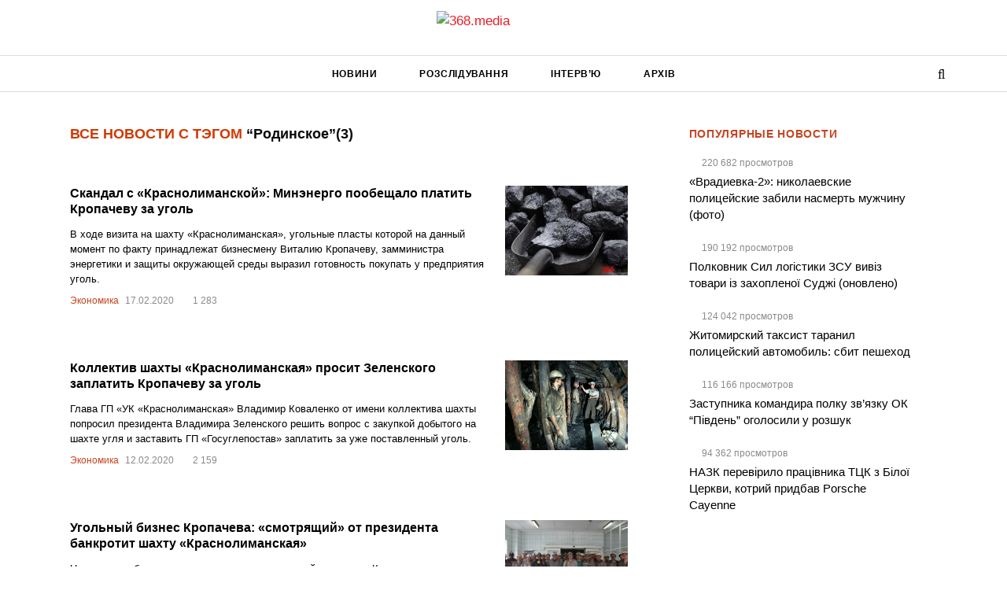

--- FILE ---
content_type: text/html; charset=UTF-8
request_url: https://368.media/tag/rodinskoe/
body_size: 11528
content:
<!DOCTYPE html><html lang="uk"><head><script data-no-optimize="1">var litespeed_docref=sessionStorage.getItem("litespeed_docref");litespeed_docref&&(Object.defineProperty(document,"referrer",{get:function(){return litespeed_docref}}),sessionStorage.removeItem("litespeed_docref"));</script> <meta charset="utf-8"><title>Список новостей на тему: Родинское. Проект 368.media</title><meta http-equiv="X-UA-Compatible" content="IE=edge"><meta name="viewport"
content="width=device-width, height=device-height, initial-scale=1, maximum-scale=1, minimum-scale=1, user-scalable=0"><link rel="apple-touch-icon" sizes="180x180" href="https://368.media/apple-touch-icon.png"><link rel="icon" type="image/png" href="https://368.media/favicon-32x32.png" sizes="32x32"><link rel="icon" type="image/png" href="https://368.media/favicon-16x16.png" sizes="16x16"><link rel="manifest" href="https://368.media/manifest.json"><link rel="mask-icon" href="https://368.media/safari-pinned-tab.svg" color="#5bbad5"><link rel="shortcut icon" href="https://368.media/favicon.ico"><meta name="theme-color" content="#ffffff"> <script type="litespeed/javascript" data-src="https://www.googletagmanager.com/gtag/js?id=G-0DDY8Q3NRQ"></script> <script type="litespeed/javascript">window.dataLayer=window.dataLayer||[];function gtag(){dataLayer.push(arguments)}
gtag('js',new Date());gtag('config','G-0DDY8Q3NRQ')</script> <meta name='robots' content='index, follow, max-image-preview:large, max-snippet:-1, max-video-preview:-1' /><meta name="description" content="Читайте самые последние новости с тегом: Родинское. Свежие новости за сегодня. Список новостей на тему: Родинское. Проект 368.media" /><link rel="canonical" href="https://368.media/tag/rodinskoe/" /><meta property="og:locale" content="uk_UA" /><meta property="og:type" content="article" /><meta property="og:title" content="Список новостей на тему: Родинское. Проект 368.media" /><meta property="og:description" content="Читайте самые последние новости с тегом: Родинское. Свежие новости за сегодня. Список новостей на тему: Родинское. Проект 368.media" /><meta property="og:url" content="https://368.media/tag/rodinskoe/" /><meta property="og:site_name" content="368.media" /><meta name="twitter:card" content="summary_large_image" /><meta name="twitter:site" content="@368media" /> <script type="application/ld+json" class="yoast-schema-graph">{"@context":"https://schema.org","@graph":[{"@type":"CollectionPage","@id":"https://368.media/tag/rodinskoe/","url":"https://368.media/tag/rodinskoe/","name":"Список новостей на тему: Родинское. Проект 368.media","isPartOf":{"@id":"https://368.media/#website"},"primaryImageOfPage":{"@id":"https://368.media/tag/rodinskoe/#primaryimage"},"image":{"@id":"https://368.media/tag/rodinskoe/#primaryimage"},"thumbnailUrl":"https://368.media/wp-content/uploads/2015/04/DSC500513.jpg","description":"Читайте самые последние новости с тегом: Родинское. Свежие новости за сегодня. Список новостей на тему: Родинское. Проект 368.media","breadcrumb":{"@id":"https://368.media/tag/rodinskoe/#breadcrumb"},"inLanguage":"uk"},{"@type":"ImageObject","inLanguage":"uk","@id":"https://368.media/tag/rodinskoe/#primaryimage","url":"https://368.media/wp-content/uploads/2015/04/DSC500513.jpg","contentUrl":"https://368.media/wp-content/uploads/2015/04/DSC500513.jpg","width":1200,"height":797,"caption":"Фото: 112.ua"},{"@type":"BreadcrumbList","@id":"https://368.media/tag/rodinskoe/#breadcrumb","itemListElement":[{"@type":"ListItem","position":1,"name":"368.media","item":"https://368.media/"},{"@type":"ListItem","position":2,"name":"Родинское"}]},{"@type":"WebSite","@id":"https://368.media/#website","url":"https://368.media/","name":"368.media","description":"Український антикорупційний проєкт","potentialAction":[{"@type":"SearchAction","target":{"@type":"EntryPoint","urlTemplate":"https://368.media/?s={search_term_string}"},"query-input":{"@type":"PropertyValueSpecification","valueRequired":true,"valueName":"search_term_string"}}],"inLanguage":"uk"}]}</script> <link rel="alternate" type="application/rss+xml" title="368.media &raquo; Родинское Канал теґу" href="https://368.media/tag/rodinskoe/feed/" /><link data-optimized="2" rel="stylesheet" href="https://368.media/wp-content/litespeed/css/ce2551869ef04e9ce7ba36de393fdfab.css?ver=2ccf9" /> <script type="litespeed/javascript" data-src="https://368.media/wp-includes/js/jquery/jquery.min.js" id="jquery-core-js"></script> <link rel="https://api.w.org/" href="https://368.media/wp-json/" /><link rel="alternate" title="JSON" type="application/json" href="https://368.media/wp-json/wp/v2/tags/7672" /><link rel="EditURI" type="application/rsd+xml" title="RSD" href="https://368.media/xmlrpc.php?rsd" />
 <script type="litespeed/javascript" data-src="//cdn.sendpulse.com/28edd3380a1c17cf65b137fe96516659/js/push/a850a2951316765d74d21b5165458cca_1.js"
       ></script> </head><body > <script type="litespeed/javascript">(function(i,s,o,g,r,a,m){i.GoogleAnalyticsObject=r;i[r]=i[r]||function(){(i[r].q=i[r].q||[]).push(arguments)},i[r].l=1*new Date();a=s.createElement(o),m=s.getElementsByTagName(o)[0];a.async=1;a.src=g;m.parentNode.insertBefore(a,m)})(window,document,'script','https://www.google-analytics.com/analytics.js','ga');ga('create','UA-65450158-1','auto');ga('require','displayfeatures');ga('require','linkid');ga('send','pageview')</script>  <script type="litespeed/javascript">document.addEventListener('copy',(event)=>{const pagelink='\n\nБільше читайте: https://368.media/2020/02/17/skandal-s-krasnolimanskoj-minenergo-poobeshhalo-platit-kropachevu-za-ugol/';event.clipboardData.setData('text',document.getSelection()+pagelink);event.preventDefault()})</script> <header class="site-header"><div class="site-header__logo">
<a href="https://368.media">
<img data-lazyloaded="1" src="[data-uri]" width="170" height="46" data-src="https://368.media/wp-content/themes/368media/images/logo-new.png" alt="368.media">
</a></div><div class="site-header__menu--wrapp"><div class="container"><nav class="site-header__menu"><ul id="menu-main-menu" class="menu"><li id="menu-item-70208" class="menu-item menu-item-type-taxonomy menu-item-object-category menu-item-70208"><a href="https://368.media/novosti/">Новини</a></li><li id="menu-item-28073" class="menu-item menu-item-type-taxonomy menu-item-object-category menu-item-28073"><a href="https://368.media/rassledovaniya/">Розслідування</a></li><li id="menu-item-27979" class="menu-item menu-item-type-taxonomy menu-item-object-category menu-item-27979"><a href="https://368.media/interview/">Інтерв&#8217;ю</a></li><li id="menu-item-27982" class="menu-item menu-item-type-post_type menu-item-object-page menu-item-27982"><a href="https://368.media/archive/">Архів</a></li></ul></nav>                <button class="site-header__menu-icon"></button><div class="site-header__logo--mobile">
<a href="https://368.media">
<img data-lazyloaded="1" src="[data-uri]" width="170" height="46" data-src="https://368.media/wp-content/themes/368media/images/logo-new.png" alt="368.media">
</a></div><div class="site-header__search-box" ><form role="search" method="get" action="https://368.media">
<input type="text" class="s-h-sb--input" name="s" placeholder="Введите запрос" value="">
<button type="submit"><i class="fa fa-search"></i></button></form></div>
<span role="button" class="site-header__search-icon">
<i class="h-s-i fa fa-search g-fa-active"></i>
<i class="h-s-i fa fa-times"></i>
</span></div></div></header><p id="breadcrumbs" style="display: none;"><span><span><a href="https://368.media/">368.media</a></span> » <span class="breadcrumb_last" aria-current="page">Родинское</span></span></p><div class="container"><div class="row"><div class="col-md-8 col-xs-12"><div class="m-b-md" style="padding: 0 24px;"><h1 class="h3 g-tag-heading"><span>Все новости с тэгом</span> “Родинское”<div class="g-tag-heading--info">(3)</div></h1></div> <script type="litespeed/javascript">ga('set','contentGroup2','Родинское')</script> <div class="home-feature"><div class="line g-tag-line bg-white p24"><div class="w"><div class="title g-tag-title">
<a href="https://368.media/2020/02/17/skandal-s-krasnolimanskoj-minenergo-poobeshhalo-platit-kropachevu-za-ugol/">Скандал с «Краснолиманской»: Минэнерго пообещало платить Кропачеву за уголь</a></div><div class="g-tag-desc">В ходе визита на шахту «Краснолиманская», угольные пласты которой на данный момент по факту принадлежат бизнесмену Виталию Кропачеву, замминистра энергетики и защиты окружающей среды выразил готовность покупать у предприятия уголь.</div><div class="g-feature-post__content">
<span class="g-tag"><a href="https://368.media/tag/ekonomika/">Экономика</a></span>
<span class="g-date">17.02.2020</span>
<span class="g-views">
1&nbsp;283
</span></div></div><div class="img posrelative">
<a href="https://368.media/2020/02/17/skandal-s-krasnolimanskoj-minenergo-poobeshhalo-platit-kropachevu-za-ugol/">
<img data-lazyloaded="1" src="[data-uri]" width="1200" height="797" data-src="https://368.media/wp-content/uploads/2015/04/DSC500513.jpg" alt="Скандал с «Краснолиманской»: Минэнерго пообещало платить Кропачеву за уголь">
</a></div></div><div class="line g-tag-line bg-white p24"><div class="w"><div class="title g-tag-title">
<a href="https://368.media/2020/02/12/kollektiv-shahty-krasnolimanskaya-prosit-zelenskogo-zaplatit-kropachevu-za-ugol/">Коллектив шахты «Краснолиманская» просит Зеленского заплатить Кропачеву за уголь</a></div><div class="g-tag-desc">Глава ГП «УК «Краснолиманская» Владимир Коваленко от имени коллектива шахты попросил президента Владимира Зеленского решить вопрос с закупкой добытого на шахте угля и заставить ГП «Госуглепостав» заплатить за уже поставленный уголь.</div><div class="g-feature-post__content">
<span class="g-tag"><a href="https://368.media/tag/ekonomika/">Экономика</a></span>
<span class="g-date">12.02.2020</span>
<span class="g-views">
2&nbsp;159
</span></div></div><div class="img posrelative">
<span class="g_post_excl"></span>                    <a href="https://368.media/2020/02/12/kollektiv-shahty-krasnolimanskaya-prosit-zelenskogo-zaplatit-kropachevu-za-ugol/">
<img data-lazyloaded="1" src="[data-uri]" width="650" height="410" data-src="https://368.media/wp-content/uploads/2020/02/shahter.jpg" alt="Коллектив шахты «Краснолиманская» просит Зеленского заплатить Кропачеву за уголь">
</a></div></div><div class="line g-tag-line bg-white p24"><div class="w"><div class="title g-tag-title">
<a href="https://368.media/2020/02/12/kropachev-unichtozhal-gosudarstvennuyu-shahtu-krasnolimanska/">Угольный бизнес Кропачева: «смотрящий» от президента банкротит шахту «Краснолиманская»</a></div><div class="g-tag-desc">Несмотря на богатые угольные залежи, у угольной компании «Краснолиманская» фактически нет пригодных для добычи запасов угля — они находятся в руках донецкого бизнесмена Виталия Кропачева, а над самим госпредприятием нависла угроза банкротства из-за долгов и судебного иска на почти три миллиарда гривен.</div><div class="g-feature-post__content">
<span class="g-tag"><a href="https://368.media/tag/ekonomika/">Экономика</a></span>
<span class="g-date">12.02.2020</span>
<span class="g-views">
4&nbsp;112
</span></div></div><div class="img posrelative">
<span class="g_post_excl"></span>                    <a href="https://368.media/2020/02/12/kropachev-unichtozhal-gosudarstvennuyu-shahtu-krasnolimanska/">
<img data-lazyloaded="1" src="[data-uri]" width="1000" height="618" data-src="https://368.media/wp-content/uploads/2020/02/DSC_2258-1024x633-1-1000x618.jpg" alt="Угольный бизнес Кропачева: «смотрящий» от президента банкротит шахту «Краснолиманская»">
</a></div></div><div id="ajax-load-more" class="ajax-load-more-wrap default"  data-alm-id="" data-canonical-url="https://368.media/tag/rodinskoe/" data-slug="rodinskoe" data-post-id="7672"  data-localized="ajax_load_more_vars" data-alm-object="ajax_load_more"><div aria-live="polite" aria-atomic="true" class="alm-listing alm-ajax" data-container-type="div" data-loading-style="default" data-repeater="default" data-post-type="post" data-tag="rodinskoe" data-order="DESC" data-orderby="date" data-offset="20" data-posts-per-page="20" data-button-label="Показать еще" data-prev-button-label="Load Previous"></div><div class="alm-btn-wrap" data-rel="ajax-load-more"><button class="alm-load-more-btn " type="button">Показать еще</button></div></div></div><div class="bg-white p24 tag-today-news--wrapp"><div class="home-grid-block-heading">К другим новостям</div><div class="tag-today-news"><div class="line"><div class="title">
<a href="https://368.media/2025/11/29/odeskyj-suddya-bojko-trymaye-vdoma-majzhe-6-8-mln-gryven-gotivkoyu/">Одеський суддя Бойко тримає вдома майже 6,8 млн гривень готівкою</a></div><div class="g-feature-post__content">
<span class="g-date">29.11.2025</span>
<span class="g-views">
3&nbsp;765
</span></div></div><div class="line"><div class="title">
<a href="https://368.media/2025/11/28/korumpovanyj-prokuror-kirovogradshhyny-vlashtuvav-piar-na-rezonansnij-spravi/">Корумпований прокурор Кіровоградщини влаштував піар на резонансній справі</a></div><div class="g-feature-post__content">
<span class="g-date">28.11.2025</span>
<span class="g-views">
948
</span></div></div><div class="line"><div class="title">
<a href="https://368.media/2025/11/28/posadovets-sumskogo-lisgospu-zadeklaruvav-majno-na-miljony-kvartyry-zemli-ta-audi-q8/">Посадовець Сумського лісгоспу задекларував майно на мільйони: квартири, землі та Audi Q8</a></div><div class="g-feature-post__content">
<span class="g-date">28.11.2025</span>
<span class="g-views">
2&nbsp;571
</span></div></div><div class="line"><div class="title">
<a href="https://368.media/2025/11/28/nachalnyk-ryatuvalnoyi-chastyny-v-chernigovi-kupyv-avto-za-zanyzhenoyu-vartistyu-ta-ne-vkazav-zhodnogo-zhytla/">Начальник рятувальної частини в Чернігові купив авто за заниженою вартістю та не вказав жодного житла</a></div><div class="g-feature-post__content">
<span class="g-date">28.11.2025</span>
<span class="g-views">
1&nbsp;297
</span></div></div><div class="line"><div class="title">
<a href="https://368.media/2025/11/27/novyj-dyrektor-zakarpatskogo-tsentru-zajnyatosti-tokar-kupyv-sobi-nove-avto/">Ексдиректор Закарпатського центру зайнятості Токар купив собі нове авто</a></div><div class="g-feature-post__content">
<span class="g-date">27.11.2025</span>
<span class="g-views">
1&nbsp;593
</span></div></div></div></div></div><div class="col-md-4 col-xs-12 g-table-hide g-mob-hide"><div class="most-read tag-most-read p24 bg-white"><div class="home-grid-block-heading">Популярные новости</div><div class="most-read--grid"><div class="line"><div class="g-feature-post__content">
<span class="g-views">
220&nbsp;682
просмотров</span></div><div class="title">
<a href="https://368.media/2016/08/24/vradievka-2-nikolaevskie-politsejskie-zabili-nasmert-muzhchinu-foto/">«Врадиевка-2»: николаевские полицейские забили насмерть мужчину (фото)</a></div></div><div class="line"><div class="g-feature-post__content">
<span class="g-views">
190&nbsp;192
просмотров</span></div><div class="title">
<a href="https://368.media/2024/08/26/polkovnik-sil-logistiki-zsu-viviz-tovari-iz-zahoplennoyi-sudzhi/">Полковник Сил логістики ЗСУ вивіз товари із захопленої Суджі (оновлено)</a></div></div><div class="line"><div class="g-feature-post__content">
<span class="g-views">
124&nbsp;042
просмотров</span></div><div class="title">
<a href="https://368.media/2016/02/01/zhitomirskij-taksist-taranil-politsejskij-avtomobil-sbit-peshehod/">Житомирский таксист таранил полицейский автомобиль: сбит пешеход</a></div></div><div class="line"><div class="g-feature-post__content">
<span class="g-views">
116&nbsp;166
просмотров</span></div><div class="title">
<a href="https://368.media/2024/06/19/zastupnika-komandira-okremogo-polku-zv-yazku-ok-pivden-ogolosili-u-rozshuk/">Заступника командира полку зв&#8217;язку ОК &#8220;Південь&#8221; оголосили у розшук</a></div></div><div class="line"><div class="g-feature-post__content">
<span class="g-views">
94&nbsp;362
просмотров</span></div><div class="title">
<a href="https://368.media/2025/07/04/nazk-perevirilo-pratsivnika-ttsk-z-biloyi-tserkvi-kotrij-pridbav-porsche-cayenne/">НАЗК перевірило працівника ТЦК з Білої Церкви, котрий придбав Porsche Cayenne</a></div></div></div></div></div></div></div><div class="pre-footer bg-darker"><div class="container"><div class="row"><div class="col-md-3"><ul id="menu-footer-menu" class="list-unstyled list-indent text-white"><li id="menu-item-68350" class="menu-item menu-item-type-post_type menu-item-object-page menu-item-68350"><a href="https://368.media/o-redaktsii/">Про редакцію</a></li><li id="menu-item-13929" class="menu-item menu-item-type-post_type menu-item-object-page menu-item-13929"><a href="https://368.media/kontakty/">Зв&#8217;язок</a></li><li id="menu-item-28040" class="menu-item menu-item-type-post_type menu-item-object-page menu-item-28040"><a href="https://368.media/contact/">Повідомити редакцію</a></li><li id="menu-item-28041" class="menu-item menu-item-type-post_type menu-item-object-page menu-item-28041"><a href="https://368.media/rules/">Правила</a></li><li id="menu-item-28042" class="menu-item menu-item-type-post_type menu-item-object-page menu-item-28042"><a href="https://368.media/agreement/">Угода користувача</a></li><li id="menu-item-80526" class="menu-item menu-item-type-post_type menu-item-object-page menu-item-80526"><a href="https://368.media/karta-tegov/">Добірки новин</a></li></ul></div><div class="col-md-3"></div><div class="col-md-2"><ul id="menu-main-menu-1" class="list-unstyled list-indent text-white"><li class="menu-item menu-item-type-taxonomy menu-item-object-category menu-item-70208"><a href="https://368.media/novosti/">Новини</a></li><li class="menu-item menu-item-type-taxonomy menu-item-object-category menu-item-28073"><a href="https://368.media/rassledovaniya/">Розслідування</a></li><li class="menu-item menu-item-type-taxonomy menu-item-object-category menu-item-27979"><a href="https://368.media/interview/">Інтерв&#8217;ю</a></li><li class="menu-item menu-item-type-post_type menu-item-object-page menu-item-27982"><a href="https://368.media/archive/">Архів</a></li></ul></div><div class="col-md-4"><div class="clearfix"><div class="pull-md-right"><ul class="list-unstyled list-inline social-nav-lg social-nav-primary"><li><a href="https://www.facebook.com/368.media" target="_blank"><i class="fa fa-facebook"></i></a></li><li><a href="https://twitter.com/368media" target="_blank"><i class="fa fa-twitter"></i></a></li><li><a href="https://368.media/feed/" target="_blank"><i class="fa fa-rss"></i></a></li></ul></div></div></div></div></div></div><!--[if lt IE 9]> <script defer src="https://368.media/wp-content/themes/368media/js/core/html5shiv.min.js"></script> <script defer src="https://368.media/wp-content/themes/368media/js/core/respond.min.js"></script> <![endif]-->
 <script type="speculationrules">{"prefetch":[{"source":"document","where":{"and":[{"href_matches":"\/*"},{"not":{"href_matches":["\/wp-*.php","\/wp-admin\/*","\/wp-content\/uploads\/*","\/wp-content\/*","\/wp-content\/plugins\/*","\/wp-content\/themes\/368media\/*","\/*\\?(.+)"]}},{"not":{"selector_matches":"a[rel~=\"nofollow\"]"}},{"not":{"selector_matches":".no-prefetch, .no-prefetch a"}}]},"eagerness":"conservative"}]}</script> <script id="ajax_load_more_vars" type="litespeed/javascript">var ajax_load_more_vars={"id":"ajax-load-more","script":"ajax_load_more_vars","defaults":{"tag":"rodinskoe","container_type":"div","post_type":"post","offset":"20","posts_per_page":"20","button_label":"\u041f\u043e\u043a\u0430\u0437\u0430\u0442\u044c \u0435\u0449\u0435","button_loading_label":"\u0417\u0430\u0433\u0440\u0443\u0437\u043a\u0430..."}}</script> <script id="ajax-load-more-js-extra" type="litespeed/javascript">var alm_localize={"pluginurl":"https:\/\/368.media\/wp-content\/plugins\/ajax-load-more","version":"7.6.2","adminurl":"https:\/\/368.media\/wp-admin\/","ajaxurl":"https:\/\/368.media\/wp-admin\/admin-ajax.php","alm_nonce":"ede4e72b9a","rest_api_url":"","rest_api":"https:\/\/368.media\/wp-json\/","rest_nonce":"a2273621ce","trailing_slash":"true","is_front_page":"false","retain_querystring":"1","speed":"250","results_text":"Viewing {post_count} of {total_posts} results.","no_results_text":"No results found.","alm_debug":"","a11y_focus":"1","site_title":"368.media","site_tagline":"\u0423\u043a\u0440\u0430\u0457\u043d\u0441\u044c\u043a\u0438\u0439 \u0430\u043d\u0442\u0438\u043a\u043e\u0440\u0443\u043f\u0446\u0456\u0439\u043d\u0438\u0439 \u043f\u0440\u043e\u0454\u043a\u0442","button_label":"Load More"}</script>  <script type="litespeed/javascript">!function(f,b,e,v,n,t,s){if(f.fbq)return;n=f.fbq=function(){n.callMethod?n.callMethod.apply(n,arguments):n.queue.push(arguments)};if(!f._fbq)f._fbq=n;n.push=n;n.loaded=!0;n.version='2.0';n.queue=[];t=b.createElement(e);t.async=!0;t.src=v;s=b.getElementsByTagName(e)[0];s.parentNode.insertBefore(t,s)}(window,document,'script','https://368.media/wp-content/litespeed/localres/aHR0cHM6Ly9jb25uZWN0LmZhY2Vib29rLm5ldC9lbl9VUy9mYmV2ZW50cy5qcw==');fbq('init','1015904375189031');fbq('track','PageView')</script> <noscript><img height="1" width="1" style="display:none"
src="https://www.facebook.com/tr?id=1015904375189031&ev=PageView&noscript=1"
/></noscript><div id="hypercomments_mix"></div>
 <script data-no-optimize="1">window.lazyLoadOptions=Object.assign({},{threshold:300},window.lazyLoadOptions||{});!function(t,e){"object"==typeof exports&&"undefined"!=typeof module?module.exports=e():"function"==typeof define&&define.amd?define(e):(t="undefined"!=typeof globalThis?globalThis:t||self).LazyLoad=e()}(this,function(){"use strict";function e(){return(e=Object.assign||function(t){for(var e=1;e<arguments.length;e++){var n,a=arguments[e];for(n in a)Object.prototype.hasOwnProperty.call(a,n)&&(t[n]=a[n])}return t}).apply(this,arguments)}function o(t){return e({},at,t)}function l(t,e){return t.getAttribute(gt+e)}function c(t){return l(t,vt)}function s(t,e){return function(t,e,n){e=gt+e;null!==n?t.setAttribute(e,n):t.removeAttribute(e)}(t,vt,e)}function i(t){return s(t,null),0}function r(t){return null===c(t)}function u(t){return c(t)===_t}function d(t,e,n,a){t&&(void 0===a?void 0===n?t(e):t(e,n):t(e,n,a))}function f(t,e){et?t.classList.add(e):t.className+=(t.className?" ":"")+e}function _(t,e){et?t.classList.remove(e):t.className=t.className.replace(new RegExp("(^|\\s+)"+e+"(\\s+|$)")," ").replace(/^\s+/,"").replace(/\s+$/,"")}function g(t){return t.llTempImage}function v(t,e){!e||(e=e._observer)&&e.unobserve(t)}function b(t,e){t&&(t.loadingCount+=e)}function p(t,e){t&&(t.toLoadCount=e)}function n(t){for(var e,n=[],a=0;e=t.children[a];a+=1)"SOURCE"===e.tagName&&n.push(e);return n}function h(t,e){(t=t.parentNode)&&"PICTURE"===t.tagName&&n(t).forEach(e)}function a(t,e){n(t).forEach(e)}function m(t){return!!t[lt]}function E(t){return t[lt]}function I(t){return delete t[lt]}function y(e,t){var n;m(e)||(n={},t.forEach(function(t){n[t]=e.getAttribute(t)}),e[lt]=n)}function L(a,t){var o;m(a)&&(o=E(a),t.forEach(function(t){var e,n;e=a,(t=o[n=t])?e.setAttribute(n,t):e.removeAttribute(n)}))}function k(t,e,n){f(t,e.class_loading),s(t,st),n&&(b(n,1),d(e.callback_loading,t,n))}function A(t,e,n){n&&t.setAttribute(e,n)}function O(t,e){A(t,rt,l(t,e.data_sizes)),A(t,it,l(t,e.data_srcset)),A(t,ot,l(t,e.data_src))}function w(t,e,n){var a=l(t,e.data_bg_multi),o=l(t,e.data_bg_multi_hidpi);(a=nt&&o?o:a)&&(t.style.backgroundImage=a,n=n,f(t=t,(e=e).class_applied),s(t,dt),n&&(e.unobserve_completed&&v(t,e),d(e.callback_applied,t,n)))}function x(t,e){!e||0<e.loadingCount||0<e.toLoadCount||d(t.callback_finish,e)}function M(t,e,n){t.addEventListener(e,n),t.llEvLisnrs[e]=n}function N(t){return!!t.llEvLisnrs}function z(t){if(N(t)){var e,n,a=t.llEvLisnrs;for(e in a){var o=a[e];n=e,o=o,t.removeEventListener(n,o)}delete t.llEvLisnrs}}function C(t,e,n){var a;delete t.llTempImage,b(n,-1),(a=n)&&--a.toLoadCount,_(t,e.class_loading),e.unobserve_completed&&v(t,n)}function R(i,r,c){var l=g(i)||i;N(l)||function(t,e,n){N(t)||(t.llEvLisnrs={});var a="VIDEO"===t.tagName?"loadeddata":"load";M(t,a,e),M(t,"error",n)}(l,function(t){var e,n,a,o;n=r,a=c,o=u(e=i),C(e,n,a),f(e,n.class_loaded),s(e,ut),d(n.callback_loaded,e,a),o||x(n,a),z(l)},function(t){var e,n,a,o;n=r,a=c,o=u(e=i),C(e,n,a),f(e,n.class_error),s(e,ft),d(n.callback_error,e,a),o||x(n,a),z(l)})}function T(t,e,n){var a,o,i,r,c;t.llTempImage=document.createElement("IMG"),R(t,e,n),m(c=t)||(c[lt]={backgroundImage:c.style.backgroundImage}),i=n,r=l(a=t,(o=e).data_bg),c=l(a,o.data_bg_hidpi),(r=nt&&c?c:r)&&(a.style.backgroundImage='url("'.concat(r,'")'),g(a).setAttribute(ot,r),k(a,o,i)),w(t,e,n)}function G(t,e,n){var a;R(t,e,n),a=e,e=n,(t=Et[(n=t).tagName])&&(t(n,a),k(n,a,e))}function D(t,e,n){var a;a=t,(-1<It.indexOf(a.tagName)?G:T)(t,e,n)}function S(t,e,n){var a;t.setAttribute("loading","lazy"),R(t,e,n),a=e,(e=Et[(n=t).tagName])&&e(n,a),s(t,_t)}function V(t){t.removeAttribute(ot),t.removeAttribute(it),t.removeAttribute(rt)}function j(t){h(t,function(t){L(t,mt)}),L(t,mt)}function F(t){var e;(e=yt[t.tagName])?e(t):m(e=t)&&(t=E(e),e.style.backgroundImage=t.backgroundImage)}function P(t,e){var n;F(t),n=e,r(e=t)||u(e)||(_(e,n.class_entered),_(e,n.class_exited),_(e,n.class_applied),_(e,n.class_loading),_(e,n.class_loaded),_(e,n.class_error)),i(t),I(t)}function U(t,e,n,a){var o;n.cancel_on_exit&&(c(t)!==st||"IMG"===t.tagName&&(z(t),h(o=t,function(t){V(t)}),V(o),j(t),_(t,n.class_loading),b(a,-1),i(t),d(n.callback_cancel,t,e,a)))}function $(t,e,n,a){var o,i,r=(i=t,0<=bt.indexOf(c(i)));s(t,"entered"),f(t,n.class_entered),_(t,n.class_exited),o=t,i=a,n.unobserve_entered&&v(o,i),d(n.callback_enter,t,e,a),r||D(t,n,a)}function q(t){return t.use_native&&"loading"in HTMLImageElement.prototype}function H(t,o,i){t.forEach(function(t){return(a=t).isIntersecting||0<a.intersectionRatio?$(t.target,t,o,i):(e=t.target,n=t,a=o,t=i,void(r(e)||(f(e,a.class_exited),U(e,n,a,t),d(a.callback_exit,e,n,t))));var e,n,a})}function B(e,n){var t;tt&&!q(e)&&(n._observer=new IntersectionObserver(function(t){H(t,e,n)},{root:(t=e).container===document?null:t.container,rootMargin:t.thresholds||t.threshold+"px"}))}function J(t){return Array.prototype.slice.call(t)}function K(t){return t.container.querySelectorAll(t.elements_selector)}function Q(t){return c(t)===ft}function W(t,e){return e=t||K(e),J(e).filter(r)}function X(e,t){var n;(n=K(e),J(n).filter(Q)).forEach(function(t){_(t,e.class_error),i(t)}),t.update()}function t(t,e){var n,a,t=o(t);this._settings=t,this.loadingCount=0,B(t,this),n=t,a=this,Y&&window.addEventListener("online",function(){X(n,a)}),this.update(e)}var Y="undefined"!=typeof window,Z=Y&&!("onscroll"in window)||"undefined"!=typeof navigator&&/(gle|ing|ro)bot|crawl|spider/i.test(navigator.userAgent),tt=Y&&"IntersectionObserver"in window,et=Y&&"classList"in document.createElement("p"),nt=Y&&1<window.devicePixelRatio,at={elements_selector:".lazy",container:Z||Y?document:null,threshold:300,thresholds:null,data_src:"src",data_srcset:"srcset",data_sizes:"sizes",data_bg:"bg",data_bg_hidpi:"bg-hidpi",data_bg_multi:"bg-multi",data_bg_multi_hidpi:"bg-multi-hidpi",data_poster:"poster",class_applied:"applied",class_loading:"litespeed-loading",class_loaded:"litespeed-loaded",class_error:"error",class_entered:"entered",class_exited:"exited",unobserve_completed:!0,unobserve_entered:!1,cancel_on_exit:!0,callback_enter:null,callback_exit:null,callback_applied:null,callback_loading:null,callback_loaded:null,callback_error:null,callback_finish:null,callback_cancel:null,use_native:!1},ot="src",it="srcset",rt="sizes",ct="poster",lt="llOriginalAttrs",st="loading",ut="loaded",dt="applied",ft="error",_t="native",gt="data-",vt="ll-status",bt=[st,ut,dt,ft],pt=[ot],ht=[ot,ct],mt=[ot,it,rt],Et={IMG:function(t,e){h(t,function(t){y(t,mt),O(t,e)}),y(t,mt),O(t,e)},IFRAME:function(t,e){y(t,pt),A(t,ot,l(t,e.data_src))},VIDEO:function(t,e){a(t,function(t){y(t,pt),A(t,ot,l(t,e.data_src))}),y(t,ht),A(t,ct,l(t,e.data_poster)),A(t,ot,l(t,e.data_src)),t.load()}},It=["IMG","IFRAME","VIDEO"],yt={IMG:j,IFRAME:function(t){L(t,pt)},VIDEO:function(t){a(t,function(t){L(t,pt)}),L(t,ht),t.load()}},Lt=["IMG","IFRAME","VIDEO"];return t.prototype={update:function(t){var e,n,a,o=this._settings,i=W(t,o);{if(p(this,i.length),!Z&&tt)return q(o)?(e=o,n=this,i.forEach(function(t){-1!==Lt.indexOf(t.tagName)&&S(t,e,n)}),void p(n,0)):(t=this._observer,o=i,t.disconnect(),a=t,void o.forEach(function(t){a.observe(t)}));this.loadAll(i)}},destroy:function(){this._observer&&this._observer.disconnect(),K(this._settings).forEach(function(t){I(t)}),delete this._observer,delete this._settings,delete this.loadingCount,delete this.toLoadCount},loadAll:function(t){var e=this,n=this._settings;W(t,n).forEach(function(t){v(t,e),D(t,n,e)})},restoreAll:function(){var e=this._settings;K(e).forEach(function(t){P(t,e)})}},t.load=function(t,e){e=o(e);D(t,e)},t.resetStatus=function(t){i(t)},t}),function(t,e){"use strict";function n(){e.body.classList.add("litespeed_lazyloaded")}function a(){console.log("[LiteSpeed] Start Lazy Load"),o=new LazyLoad(Object.assign({},t.lazyLoadOptions||{},{elements_selector:"[data-lazyloaded]",callback_finish:n})),i=function(){o.update()},t.MutationObserver&&new MutationObserver(i).observe(e.documentElement,{childList:!0,subtree:!0,attributes:!0})}var o,i;t.addEventListener?t.addEventListener("load",a,!1):t.attachEvent("onload",a)}(window,document);</script><script data-no-optimize="1">window.litespeed_ui_events=window.litespeed_ui_events||["mouseover","click","keydown","wheel","touchmove","touchstart"];var urlCreator=window.URL||window.webkitURL;function litespeed_load_delayed_js_force(){console.log("[LiteSpeed] Start Load JS Delayed"),litespeed_ui_events.forEach(e=>{window.removeEventListener(e,litespeed_load_delayed_js_force,{passive:!0})}),document.querySelectorAll("iframe[data-litespeed-src]").forEach(e=>{e.setAttribute("src",e.getAttribute("data-litespeed-src"))}),"loading"==document.readyState?window.addEventListener("DOMContentLoaded",litespeed_load_delayed_js):litespeed_load_delayed_js()}litespeed_ui_events.forEach(e=>{window.addEventListener(e,litespeed_load_delayed_js_force,{passive:!0})});async function litespeed_load_delayed_js(){let t=[];for(var d in document.querySelectorAll('script[type="litespeed/javascript"]').forEach(e=>{t.push(e)}),t)await new Promise(e=>litespeed_load_one(t[d],e));document.dispatchEvent(new Event("DOMContentLiteSpeedLoaded")),window.dispatchEvent(new Event("DOMContentLiteSpeedLoaded"))}function litespeed_load_one(t,e){console.log("[LiteSpeed] Load ",t);var d=document.createElement("script");d.addEventListener("load",e),d.addEventListener("error",e),t.getAttributeNames().forEach(e=>{"type"!=e&&d.setAttribute("data-src"==e?"src":e,t.getAttribute(e))});let a=!(d.type="text/javascript");!d.src&&t.textContent&&(d.src=litespeed_inline2src(t.textContent),a=!0),t.after(d),t.remove(),a&&e()}function litespeed_inline2src(t){try{var d=urlCreator.createObjectURL(new Blob([t.replace(/^(?:<!--)?(.*?)(?:-->)?$/gm,"$1")],{type:"text/javascript"}))}catch(e){d="data:text/javascript;base64,"+btoa(t.replace(/^(?:<!--)?(.*?)(?:-->)?$/gm,"$1"))}return d}</script><script data-no-optimize="1">var litespeed_vary=document.cookie.replace(/(?:(?:^|.*;\s*)_lscache_vary\s*\=\s*([^;]*).*$)|^.*$/,"");litespeed_vary||fetch("/wp-content/plugins/litespeed-cache/guest.vary.php",{method:"POST",cache:"no-cache",redirect:"follow"}).then(e=>e.json()).then(e=>{console.log(e),e.hasOwnProperty("reload")&&"yes"==e.reload&&(sessionStorage.setItem("litespeed_docref",document.referrer),window.location.reload(!0))});</script><script data-optimized="1" type="litespeed/javascript" data-src="https://368.media/wp-content/litespeed/js/4d59791d20789f8749ae5fd803f9f514.js?ver=2ccf9"></script></body></html>
<!-- Page optimized by LiteSpeed Cache @2025-12-01 07:47:19 -->

<!-- Page cached by LiteSpeed Cache 7.6.2 on 2025-12-01 07:47:19 -->
<!-- Guest Mode -->
<!-- QUIC.cloud UCSS bypassed by setting -->
<!-- QUIC.cloud UCSS bypassed by setting -->